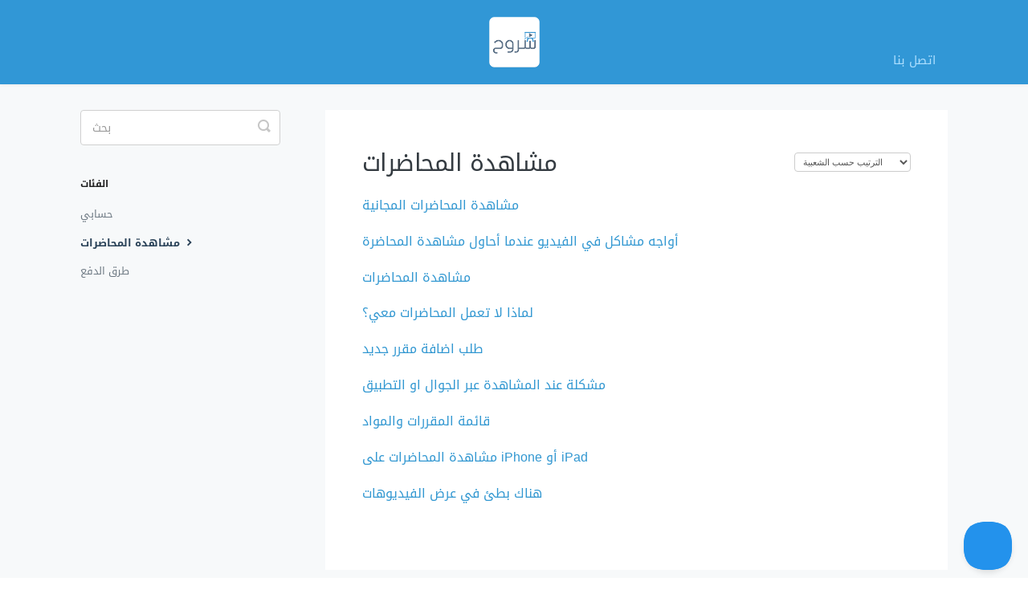

--- FILE ---
content_type: text/html; charset=utf-8
request_url: https://help.shroo7.com/category/47-category
body_size: 3891
content:


<!DOCTYPE html>
<html>
    
<head>
    <meta charset="utf-8"/>
    <title>مشاهدة المحاضرات - مركز المساعدة</title>
    <meta name="viewport" content="width=device-width, maximum-scale=1"/>
    <meta name="apple-mobile-web-app-capable" content="yes"/>
    <meta name="format-detection" content="telephone=no">
    <meta name="description" content="هل لديك استفسار معين او مشكلة ؟ نحن هنا لمساعدتك 
كل مايتعلق حول طرق الدفع وتفعيل الاشتراك"/>
    <meta name="author" content="shroo7"/>
    <link rel="canonical" href="https://help.shroo7.com/category/47-category"/>
    

    
        <link rel="stylesheet" href="//d3eto7onm69fcz.cloudfront.net/assets/stylesheets/launch-1764767490003.css">
    
    <style>
        body { background: #ffffff; }
        .navbar .navbar-inner { background: #3197d6; }
        .navbar .nav li a, 
        .navbar .icon-private-w  { color: #c0c0c0; }
        .navbar .brand, 
        .navbar .nav li a:hover, 
        .navbar .nav li a:focus, 
        .navbar .nav .active a, 
        .navbar .nav .active a:hover, 
        .navbar .nav .active a:focus  { color: #ffffff; }
        .navbar a:hover .icon-private-w, 
        .navbar a:focus .icon-private-w, 
        .navbar .active a .icon-private-w, 
        .navbar .active a:hover .icon-private-w, 
        .navbar .active a:focus .icon-private-w { color: #ffffff; }
        #serp-dd .result a:hover,
        #serp-dd .result > li.active,
        #fullArticle strong a,
        #fullArticle a strong,
        .collection a,
        .contentWrapper a,
        .most-pop-articles .popArticles a,
        .most-pop-articles .popArticles a:hover span,
        .category-list .category .article-count,
        .category-list .category:hover .article-count { color: #4381b5; }
        #fullArticle, 
        #fullArticle p, 
        #fullArticle ul, 
        #fullArticle ol, 
        #fullArticle li, 
        #fullArticle div, 
        #fullArticle blockquote, 
        #fullArticle dd, 
        #fullArticle table { color:#585858; }
    </style>
    
        <link rel="stylesheet" href="//s3.amazonaws.com/helpscout.net/docs/assets/57e6e735c697914f210310d6/attachments/5e4974f02c7d3a7e9ae7d135/helpdoc2020style.css">
    
    <link rel="apple-touch-icon-precomposed" href="//d3eto7onm69fcz.cloudfront.net/assets/ico/touch-152.png">
    <link rel="shortcut icon" type="image/png" href="//d3eto7onm69fcz.cloudfront.net/assets/ico/favicon.ico">
    <!--[if lt IE 9]>
    
        <script src="//d3eto7onm69fcz.cloudfront.net/assets/javascripts/html5shiv.min.js"></script>
    
    <![endif]-->
    
        <script type="application/ld+json">
        {"@context":"https://schema.org","@type":"WebSite","url":"https://help.shroo7.com","potentialAction":{"@type":"SearchAction","target":"https://help.shroo7.com/search?query={query}","query-input":"required name=query"}}
        </script>
    
        <script type="application/ld+json">
        {"@context":"https://schema.org","@type":"BreadcrumbList","itemListElement":[{"@type":"ListItem","position":1,"name":"مركز المساعدة","item":"https://help.shroo7.com"},{"@type":"ListItem","position":2,"name":"Shroo7","item":"https://help.shroo7.com/collection/1-shroo7"},{"@type":"ListItem","position":3,"name":"مشاهدة المحاضرات","item":"https://help.shroo7.com/category/47-category"}]}
        </script>
    
    
</head>
    
    <body>
        
<header id="mainNav" class="navbar">
    <div class="navbar-inner">
        <div class="container-fluid">
            <a class="brand" href="/">
            
                
                    <img src="//d33v4339jhl8k0.cloudfront.net/docs/assets/57e6e735c697914f210310d6/images/5c54f826042863543ccc815e/GooglePlay.png" alt="مركز المساعدة" width="75" height="75">
                

            
            </a>
            
                <button type="button" class="btn btn-navbar" data-toggle="collapse" data-target=".nav-collapse">
                    <span class="sr-only">Toggle Navigation</span>
                    <span class="icon-bar"></span>
                    <span class="icon-bar"></span>
                    <span class="icon-bar"></span>
                </button>
            
            <div class="nav-collapse collapse">
                <nav role="navigation"><!-- added for accessibility -->
                <ul class="nav">
                    
                    
                    
                        <li id="contact"><a href="#" class="contactUs" onclick="window.Beacon('open')">اتصل بنا</a></li>
                        <li id="contactMobile"><a href="#" class="contactUs" onclick="window.Beacon('open')">اتصل بنا</a></li>
                    
                </ul>
                </nav>
            </div><!--/.nav-collapse -->
        </div><!--/container-->
    </div><!--/navbar-inner-->
</header>
        <section id="contentArea" class="container-fluid">
            <div class="row-fluid">
                <section id="main-content" class="span9">
                    <div class="contentWrapper">
                        
    <hgroup id="categoryHead">
        <h1>مشاهدة المحاضرات</h1>
        <p class="descrip"></p>
        <div class="sort">
             

<form action="/category/47-category" method="GET" >
    
                <select name="sort" id="sortBy" title="sort-by" onchange="this.form.submit();" aria-label="Page reloads on selection">
                    
                        <option value="" >الترتيب الافتراضي</option>
                    
                        <option value="name" >الترتيب من أ-ي</option>
                    
                        <option value="popularity"  selected="selected">الترتيب حسب الشعبية</option>
                    
                        <option value="updatedAt" >الترتيب حسب آخر تحديث</option>
                    
                </select>
            
</form>

        </div>
    </hgroup><!--/categoryHead-->

    
        <ul class="articleList">
            
                <li><a href="/article/32-article"><i class="icon-article-doc"></i><span>مشاهدة المحاضرات المجانية</span></a></li>
            
                <li><a href="/article/30-article"><i class="icon-article-doc"></i><span>أواجه مشاكل في الفيديو عندما أحاول مشاهدة المحاضرة</span></a></li>
            
                <li><a href="/article/29-article"><i class="icon-article-doc"></i><span>مشاهدة المحاضرات</span></a></li>
            
                <li><a href="/article/31-article"><i class="icon-article-doc"></i><span>لماذا لا تعمل المحاضرات معي؟</span></a></li>
            
                <li><a href="/article/48-course-request"><i class="icon-article-doc"></i><span>طلب اضافة مقرر جديد</span></a></li>
            
                <li><a href="/article/42-article"><i class="icon-article-doc"></i><span>مشكلة عند المشاهدة  عبر الجوال او التطبيق</span></a></li>
            
                <li><a href="/article/22-article"><i class="icon-article-doc"></i><span>قائمة المقررات والمواد</span></a></li>
            
                <li><a href="/article/17-iphone-ipad-app"><i class="icon-article-doc"></i><span>مشاهدة المحاضرات على iPhone أو iPad</span></a></li>
            
                <li><a href="/article/46-slow-internet"><i class="icon-article-doc"></i><span>هناك بطئ في عرض الفيديوهات</span></a></li>
            
        </ul><!--/articleList-->

        
    

                    </div><!--/contentWrapper-->
                    
                </section><!--/content-->
                <aside id="sidebar" class="span3">
                 

<form action="/search" method="GET" id="searchBar" class="sm" autocomplete="off">
    
                    <input type="hidden" name="collectionId" value="57e6e751c697914f210310d9"/>
                    <input type="text" name="query" title="search-query" class="search-query" placeholder="بحث" value="" aria-label="بحث" />
                    <button type="submit">
                        <span class="sr-only">Toggle Search</span>
                        <i class="icon-search"></i>
                    </button>
                    <div id="serp-dd" style="display: none;" class="sb">
                        <ul class="result">
                        </ul>
                    </div>
                
</form>

                
                    <h3>الفئات</h3>
                    <ul class="nav nav-list">
                    
                        
                            <li ><a href="/category/18-category">حسابي  <i class="icon-arrow"></i></a></li>
                        
                    
                        
                            <li  class="active" ><a href="/category/47-category">مشاهدة المحاضرات  <i class="icon-arrow"></i></a></li>
                        
                    
                        
                            <li ><a href="/category/4-category">طرق الدفع  <i class="icon-arrow"></i></a></li>
                        
                    
                    </ul>
                
                </aside><!--/span-->
            </div><!--/row-->
            <div id="noResults" style="display:none;">لا توجد نتائج</div>
            <footer>
                

<p>&copy;
    
        <a href="https://www.shroo7.com/beta">shroo7</a>
    
    2025. <span>Powered by <a rel="nofollow noopener noreferrer" href="https://www.helpscout.com/docs-refer/?co=shroo7&utm_source=docs&utm_medium=footerlink&utm_campaign=Docs+Branding" target="_blank">Help Scout</a></span>
    
        
    
</p>

            </footer>
        </section><!--/.fluid-container-->
        
            

<script id="beaconLoader" type="text/javascript">!function(e,t,n){function a(){var e=t.getElementsByTagName("script")[0],n=t.createElement("script");n.type="text/javascript",n.async=!0,n.src="https://beacon-v2.helpscout.net",e.parentNode.insertBefore(n,e)}if(e.Beacon=n=function(t,n,a){e.Beacon.readyQueue.push({method:t,options:n,data:a})},n.readyQueue=[],"complete"===t.readyState)return a();e.attachEvent?e.attachEvent("onload",a):e.addEventListener("load",a,!1)}(window,document,window.Beacon||function(){});</script>
<script type="text/javascript">window.Beacon('init', 'b62f7828-8e03-4718-afe5-17ba9a855157')</script>

<script type="text/javascript">
    function hashChanged() {
        var hash = window.location.hash.substring(1); 
        if (hash === 'contact') {
            window.Beacon('open')
        }
    }

    if (window.location.hash) {
        hashChanged()
    }

    window.onhashchange = function () {
        hashChanged()
    }

    window.addEventListener('hashchange', hashChanged, false);

</script>

        
        
    <script src="//d3eto7onm69fcz.cloudfront.net/assets/javascripts/app4.min.js"></script>

<script>
// keep iOS links from opening safari
if(("standalone" in window.navigator) && window.navigator.standalone){
// If you want to prevent remote links in standalone web apps opening Mobile Safari, change 'remotes' to true
var noddy, remotes = false;
document.addEventListener('click', function(event) {
noddy = event.target;
while(noddy.nodeName !== "A" && noddy.nodeName !== "HTML") {
noddy = noddy.parentNode;
}

if('href' in noddy && noddy.href.indexOf('http') !== -1 && (noddy.href.indexOf(document.location.host) !== -1 || remotes)){
event.preventDefault();
document.location.href = noddy.href;
}

},false);
}
</script>
        
    <script defer src="https://static.cloudflareinsights.com/beacon.min.js/vcd15cbe7772f49c399c6a5babf22c1241717689176015" integrity="sha512-ZpsOmlRQV6y907TI0dKBHq9Md29nnaEIPlkf84rnaERnq6zvWvPUqr2ft8M1aS28oN72PdrCzSjY4U6VaAw1EQ==" data-cf-beacon='{"version":"2024.11.0","token":"ddbff10ae5a34cb993644cbc5db3354d","r":1,"server_timing":{"name":{"cfCacheStatus":true,"cfEdge":true,"cfExtPri":true,"cfL4":true,"cfOrigin":true,"cfSpeedBrain":true},"location_startswith":null}}' crossorigin="anonymous"></script>
<script>(function(){function c(){var b=a.contentDocument||a.contentWindow.document;if(b){var d=b.createElement('script');d.innerHTML="window.__CF$cv$params={r:'9a876f2dfd4a088a',t:'MTc2NDgxMDczMw=='};var a=document.createElement('script');a.src='/cdn-cgi/challenge-platform/scripts/jsd/main.js';document.getElementsByTagName('head')[0].appendChild(a);";b.getElementsByTagName('head')[0].appendChild(d)}}if(document.body){var a=document.createElement('iframe');a.height=1;a.width=1;a.style.position='absolute';a.style.top=0;a.style.left=0;a.style.border='none';a.style.visibility='hidden';document.body.appendChild(a);if('loading'!==document.readyState)c();else if(window.addEventListener)document.addEventListener('DOMContentLoaded',c);else{var e=document.onreadystatechange||function(){};document.onreadystatechange=function(b){e(b);'loading'!==document.readyState&&(document.onreadystatechange=e,c())}}}})();</script></body>
</html>

--- FILE ---
content_type: text/css
request_url: https://s3.amazonaws.com/helpscout.net/docs/assets/57e6e735c697914f210310d6/attachments/5e4974f02c7d3a7e9ae7d135/helpdoc2020style.css
body_size: 304648
content:
@import url(https://fonts.googleapis.com/earlyaccess/droidarabickufi.css);


/* GENERIC */
body,
input {
  font-family: 'Droid Arabic Kufi', "Droid Arabic Kufi" , Droid Arabic Kufi, Arial, sans-serif;
}
h1 strong {
  font-weight: 700;
}
a,
a span {
  color: #3197d1;
  -webkit-transition: all .15s;
  -moz-transition: all .15s;
  -o-transition: all .15s;
  transition: all .15s;
}
/* remove default webkit input shadow */
input,
textarea {
  -webkit-appearance: none;
}
/* HEADER */
#mainNav .brand span {
  background-size: 100%;
  display: inline-block;
  height: 30px;
  text-indent: -9000px;
  width: 155px;
}
.navbar .brand {
  padding: 15px 20px 15px;
  float: none;
    text-align: center;
    position: relative;
    display: block;
    font-size: 36px;
    font-weight: 900;
    letter-spacing: 4px;
    text-transform: uppercase;
}
.navbar .nav a {
  font-size: 15px;
}
.navbar .nav li a,
.navbar .icon-private-w {
  color: #AEDFFF;
}
.navbar .nav li a {
  padding: 14px 15px;
}
.navbar .btn-navbar .icon-bar {
  background: #fff;
  box-shadow: none;
}

/* HOME */
.category-list.two-col .category {
  padding: 96px 40px 20px;
  width: 48.2%;
}

.category-list .category {
  background-color: #fff;
  background-position: top 34px center !important;
  background-repeat: no-repeat !important;
  background-size: 50px 50px !important;
  box-shadow: 0 7px 4px -5px rgba(0,0,0,0.05);
  box-sizing: border-box;
  min-height: 183px;
  padding: 96px 20px 20px;
  position: relative;
  width: calc(100%/3 - 23px);
  transition: all 0.2s;
}

#collection-category-8 .category-list .category {
  padding: 20px;
}

/* Help Desk collection icons */
#category-832 {
  background-image: url(//d2x2losda9vsjs.cloudfront.net/docs/assets/get-started.png);
}

#category-108 {
  background-image: url(//d2x2losda9vsjs.cloudfront.net/docs/assets/account.png);
}

#category-465 {
  background-image: url(//d2x2losda9vsjs.cloudfront.net/docs/assets/reporting.png);
}

#category-74 {
  background-image: url(//d2x2losda9vsjs.cloudfront.net/docs/assets/copy-email.png);
}

#category-23 {
  background-image: url(//d2x2losda9vsjs.cloudfront.net/docs/assets/work-with-conversations.png);
}

#category-230 {
  background-image: url(//d2x2losda9vsjs.cloudfront.net/docs/assets/productivity.png);
}

#category-24 {
  background-image: url(//d2x2losda9vsjs.cloudfront.net/docs/assets/settings.png);
}

#category-604 {
  background-image: url(//d2x2losda9vsjs.cloudfront.net/docs/assets/mobile.png);
}

#category-234 {
  background-image: url(//d2x2losda9vsjs.cloudfront.net/docs/assets/integrations.png);
}

/* Beacon collection icons */
#category-1205 {
  background-image: url(//d2x2losda9vsjs.cloudfront.net/docs/assets/beacon.png);
}

#category-1211 {
  background-image: url(//d2x2losda9vsjs.cloudfront.net/docs/assets/chat.png);
}


/* Docs collection icons */
#category-18 {
  background-image: url(//shocdn.azureedge.net/docs/account.png);
}

#category-47 {
  background-image: url(//shocdn.azureedge.net/docs/document.png);
}

#category-4 {
  background-image: url(//shocdn.azureedge.net/docs/card.png);
}


.category-list .category:hover {
  background-color: #fff;
  -webkit-box-shadow: 0 9px 20px -8px rgba(0,0,0,0.15);
  -moz-box-shadow: 0 9px 20px -8px rgba(0,0,0,0.15);
  box-shadow: 0 9px 20px -8px rgba(0,0,0,0.15);
}

.category-list .category h2 {
  font-size: 25px;
}

.category-list .category p {
  color: #93A1AF; /* charcoal-200 */
  line-height: 22px;
}

.category-list h3 {
  font-size: 20px;
  line-height: 1.5;
  margin-bottom: 12px;
}

/* targeting First collection categories only */
.category-list .category:before {
  content:"";
  position: absolute;
  top: -3px;
  height: 3px;
  width: calc(100% + 2px);
  left: -1px;
  right: -1px;
}

.category-list .category:nth-child(4n+1):before {
  background: #71BFF1; /* blue-400 */
}
.category-list .category:nth-child(4n+2):before {
  background: #81DC9E; /* green-400 */
}
.category-list .category:nth-child(4n+3):before {
  background: #FFD56D; /* yellow-400 */
}
.category-list .category:nth-child(4n+4):before {
  background: #FFA75A; /* orange-400 */
}

#collection-category-8 .category-list .category:nth-child(4n+1):before,
#collection-category-8 .category-list .category:nth-child(4n+2):before,
#collection-category-8 .category-list .category:nth-child(4n+3):before,
#collection-category-8 .category-list .category:nth-child(4n+4):before {
  background: #C1CBD4; /* grey-600 */
}


/* SEARCH */
#searchBar .search-query {
  -webkit-box-shadow: none;
  -moz-box-shadow: none;
  box-shadow: none;
  border: 0;
  height: 60px;
  /*line-height: 62px;*/
  padding-top: 21px;
  padding-bottom: 24px;
}

/* remove shadow on content search box */
#sidebar #searchBar .search-query {
  padding-bottom: 15px;
  padding-left: 14px;
  padding-top: 15px;
  border-radius: 4px;
  box-shadow: none;
  height: 44px;
}
#searchBar .search-query:focus,
#searchBar #sidebar form .search-query:focus {
  border-color: #1F5E89; /* blue-700 */
  -webkit-box-shadow: 0 10px 20px rgba(0,0,0,0.15);
  -moz-box-shadow: 0 10px 20px rgba(0,0,0,0.15);
  box-shadow: 0 10px 20px rgba(0,0,0,0.15);
}
#searchBar button {
  background: #1F5E89; /* blue-700 */
  border-color: #1F5E89; /* blue-700 */
  font-family: 'Droid Arabic Kufi', "Droid Arabic Kufi" , Droid Arabic Kufi, Arial, sans-serif;
  text-shadow: none;
  height: 60px;
  -webkit-transition: background .15s;
  -moz-transition: background .15s;
  -o-transition: background .15s;
  transition: background .15s;
}
input.search-query {
  padding-left: 20px;
  padding-right: 20px;
}
#searchBar button:hover {
  background-color: #1d7cb3;
  border-color: #1d7cb3;
}
#serp-dd .result a:hover,
#serp-dd .result > li.active {
  background: #f7f9fa;
}
#docsSearch {
  background: #3197d6 url(//d2x2losda9vsjs.cloudfront.net/docs/assets/hs-docs-bg.png) repeat center center;
  background-size: 640px;
  border-bottom: 0;
  margin-top: -65px;
  padding: 6em 0 3em;
}
@media (min-width: 768px) {
  #docsSearch {
    padding: 8em 0 8em;
  }
}
#docsSearch h1 {
  color: white;
  font-size: 35px;
  -webkit-font-smoothing: antialiased;
}
#serp-dd {
  border-radius: 5px;
  top: 82px;
}
@media (min-width: 768px) {
  #serp-dd {
    top: 88px;
  }
}
@media (max-width: 480px) and (max-width: 768px) {
  #searchBar button .icon-search {
    position: relative;
    top: 2px;
  }
}
#serp-dd.sb {
  border-radius: 5px;
  top: 48px;
}

/* INTERIOR PAGES */
#main-content {
  background: none;
}
#main-content:after {
  background: #f7f9fa;
  height: 100%;
  width: 100%;
  position: fixed;
  top: 0;
  left: 0;
  z-index: -1;
  content: "";
}
.contentWrapper {
  border: 0;
}
#sidebar .nav-list .active a,
#sidebar .nav-list .active a:hover,
#sidebar .nav-list .active a:focus,
#sidebar .nav-list h3 {
  color: #2a4258;
  font-weight: 600;
}
#sidebar .nav-list .active a .icon-arrow:before,
#sidebar .nav-list .active a:hover .icon-arrow:before,
#sidebar .nav-list .active a:focus .icon-arrow:before {
  color: #2a4258;
}
#sidebar .nav-list a {
  color: #6d7983;
}
#categoryHead h1 {
  color: #343b41;
  margin-bottom: 15px;
}
h1 {
  letter-spacing: -0.5px;
}
.contentWrapper p.descrip {
  color: #6d7983;
  line-height: 26px;
  margin-bottom: 25px;
}
.contentWrapper h1,
#fullArticle h1.title {
  line-height: 1.4em;
}
/* $ARTCILES */
#fullArticle dt {
  background: #3197d1;
}
#fullArticle h4 {
  font-weight: 400;
}
#fullArticle p,
#fullArticle ul,
#fullArticle ol,
#fullArticle li,
#fullArticle div,
#fullArticle blockquote,
#fullArticle dd,
#fullArticle table {
  color: #4F5D6B; /* charcoal-700 */
  font-size: 16px;
  line-height: 26px;
}
#fullArticle strong {
  color: #4A4D4F;
  font-weight: 600;
}
#fullArticle h1,
#fullArticle h2,
#fullArticle h3,
#fullArticle h4,
#fullArticle h5 {
  color: #253540; /* charcoal-700 */
  margin-bottom: 1em;
  margin-top: 1.5em;
}
#fullArticle h2,
#fullArticle h5 {
  font-weight: 600;
}
#fullArticle h4 {
  font-weight: 500;
}
#fullArticle h1,
#fullArticle h3 {
  font-weight: 400;
}
#fullArticle h3 {
  font-size: 24px;
}
#fullArticle h1.title {
  margin-bottom: 1em;
}
#fullArticle pre,
#fullArticle table {
  margin-bottom: 2.5em;
}
#fullArticle dt {
  font-size: 15px;
  min-width: 9px;
}
#fullArticle table th {
  font-weight: 600;
}
#fullArticle img {
  margin: 2.5em 0;
}
#fullArticle .index-list {
  margin-bottom: 2.5em;
  border-left: 5px solid #AAAEB7;
}
#fullArticle .index-list h4 {
  display: block;
  text-transform: uppercase;
  margin: 0;
  padding: 8px 26px 0;
  font-size: 1em;
  font-weight: 600;
}
#fullArticle .index-list ul {
  list-style: none;
  margin: 1em 25px 0em;
  float: left;
}
#fullArticle .index-list li {
  float: left;
  width: 305px;
}
#fullArticle .index-list:before,
#fullArticle .index-list:after {
  display: table;
  content: "";
  /* Fixes Opera/contenteditable bug:
      /* http://nicolasgallagher.com/micro-clearfix-hack/#comment-36952 */
  line-height: 0;
}
#fullArticle .index-list:after {
  clear: both;
}
#fullArticle .callout-yellow,
#fullArticle .callout-blue,
#fullArticle .callout-red,
#fullArticle .callout-green,
#fullArticle .callout {
  color: #6d767e;
  margin-bottom: 2.5em;
}
#fullArticle .callout-yellow {
  background: #fff7e4;
  border-color: #ffdf92;
}
#fullArticle .callout-blue {
  background: #ecf7ff;
  border-color: #80bfe2;
}
#fullArticle .callout-green {
  background: #e9fceb;
  border-color: #92d7a9;
}
#fullArticle .private-note > :first-child {
  margin-top: 0;
}
#fullArticle .private-note p {
  line-height: 1.6;
}
.icon-article-doc {
  display: none;
}
.related {
  border: 0;
  border-top: 1px solid #eceef0;
  padding: 30px 46px 25px;
}
.articleFoot p, .articleFoot time {
  font-family: 'Droid Arabic Kufi', "Droid Arabic Kufi" , Droid Arabic Kufi, Arial, sans-serif;
  font-style: normal;
}
.articleFoot p,
#sbContact {
  color: #6d7983;
}
.icon-contact {
  color: #c3c8cb;
}
footer p,
footer p a {
  color: #6d7983;
}
.articleList a {
  margin-left: 0;
}
.articleList li {
  padding-left: 0;
}
.articleList li a:hover span {
  color: #065e99;
  text-decoration: none;
}
#serp .articleList > li {
  padding-left: 0;
}
/* CONTACT FORMS */
#contactModal {
  border: 0;
  border-radius: 4px;
  border-top: 4px solid #3197D1;
  top: 8%;
}
#contactModal h2 {
  background: 0;
  border: 0;
  font-size: 28px;
  padding: 1em 0 0.25em;
  text-align: center;
}
#contactModal .modal-body {
  padding: 0 6em 0;
  min-height: 525px;
}
#contactModal .control-label {
  float: none;
  text-align: left;
  width: auto;
}
#contactModal .controls {
  margin: 0;
}
#contactModal #md-message {
  height: 80px;
  width: 400px;
}
#contactModal .form-actions {
  padding: 0;
  margin: 15px auto 20px;
  text-align: center;
}
#contactModal .icon-close:before {
  color: #c6c8ca;
}
#contactModal .controls input,
#contactForm .controls input {
  box-shadow: none;
  height: 25px;
  width: 400px;
}
#contactForm .control-group,
#contactModal .control-group {
  margin-bottom: 10px;
}
#contactModal .controls input:focus,
#contactModal #md-message:focus,
#contactForm .controls input:focus,
#contactForm #message:focus {
  border-color: #cccccc;
  box-shadow: none;
}
#contactModal #md-message,
#contactForm #message {
  box-shadow: none;
}
#contactModal .form-actions input,
#contactForm .form-actions input {
  background: #3197d1;
  border: 0;
  color: #fff;
  font-size: 13px;
  padding: 10px 25px;
  text-shadow: none;
  text-transform: uppercase;
}
#contactForm:before {
  color: #343b41;
  content: "How can we help?";
  font-size: 30px;
  font-weight: 400;
  display: block;
  line-height: 45px;
  margin-bottom: 1em;
}
/* RESPONSIVE */
@media (max-width: 768px) {
  .navbar .btn-navbar {
    margin-top: 16px;
    right: -10px;
  }
  .related {
    padding: 30px 25px 25px;
  }
  .related ul {
    margin-left: 0;
  }
  .related h3 {
    padding-left: 0;
  }
  .related ul > li a {
    margin-left: 0;
  }
}
@media (max-width: 480px) {
  #searchBar button {
    background: none;
  }
  #contactForm input[name="upload"] {
    width: 95%;
  }
}
/* Fix for making homepage category gallery go smoothly from 3 to 2 to 1 column */
@media screen and (max-width: 1105px) {
  section.category-list .category {
    width: 48.2%;
  }
}
@media screen and (max-width: 760px) {
  section.category-list .category,
  section.category-list.two-col .category {
    box-sizing: border-box;
    margin: 0 0 20px;
    padding: 96px 20px 20px;
    width: 100%;
  }
}
/* Reset styles for Docs Style Guide */
/* http://docs.helpscout.net/article/40-docs-style-guide */
.demo-styles * {
  font-family: "Droid Arabic Kufi",Droid Arabic Kufi,Arial,sans-serif;
}
.demo-styles pre {
  font-family: Monaco,Menlo,Consolas,"Courier New",monospace;
}
/* Headers */
#fullArticle .demo-styles h1, 
#fullArticle .demo-styles h2, 
#fullArticle .demo-styles h3, 
#fullArticle .demo-styles h4, 
#fullArticle .demo-styles h5 {
  color: #222;
  font-weight: 700;
  margin-bottom: .65em;
}
#fullArticle .demo-styles h1,
.contentWrapper .demo-styles h1, 
#fullArticle .demo-styles h1.title {
  font-weight: 400;
  line-height: 1.2em;
}
#fullArticle .demo-styles h3 {
  font-size: 21px;
}
/* Paragraph */
#fullArticle .demo-styles p, 
#fullArticle .demo-styles ul, 
#fullArticle .demo-styles ol, 
#fullArticle .demo-styles li, 
#fullArticle .demo-styles div, 
#fullArticle .demo-styles blockquote, 
#fullArticle .demo-styles dd, 
#fullArticle .demo-styles table {
  color: #585858;
  font-size: 14px;
  line-height: 1.55em;
}
/* Notes */
#fullArticle .callout-blue {
  background: #e8f4ff;
  border-color: #bed1e6;
}
#fullArticle .callout-green {
  background: #e5fadc;
  border-color: #bbdaaf;
}
#fullArticle .callout-yellow {
  background: #fffcd5;
  border-color: #e7dca4;
}
#fullArticle .demo-styles .callout-yellow h3, 
#fullArticle .demo-styles .callout-blue h3, 
#fullArticle .demo-styles .callout-red h3, 
#fullArticle .demo-styles .callout-green h3, 
#fullArticle .demo-styles .callout h3, 
#fullArticle .demo-styles .private-note h3 {
  font-weight: 400;
}

/* Fonts */
// Bold
@font-face {
  font-family: 'Droid Arabic Kufi';
  src: url('https://d12wqas9hcki3z.cloudfront.net/fonts/webfonts/aktiv/AktivGrotesk_W_Bd.eot'); /* IE9 Compat Modes */
  src: url('https://d12wqas9hcki3z.cloudfront.net/fonts/webfonts/aktiv/AktivGrotesk_W_Bd.eot?#iefix') format('embedded-opentype'), /* IE6-IE8 */
       url('https://d12wqas9hcki3z.cloudfront.net/fonts/webfonts/aktiv/AktivGrotesk_W_Bd.woff2') format('woff2'), /* Super Modern Browsers */
       url('https://d12wqas9hcki3z.cloudfront.net/fonts/webfonts/aktiv/AktivGrotesk_W_Bd.woff') format('woff');/* Pretty Modern Browsers */
  font-weight:  700;
  font-style:   normal;
  font-stretch: normal;
}

// Bold Italic
@font-face {
  font-family: 'Droid Arabic Kufi';
  src: url('https://d12wqas9hcki3z.cloudfront.net/fonts/webfonts/aktiv/AktivGrotesk_W_BdIt.eot'); /* IE9 Compat Modes */
  src: url('https://d12wqas9hcki3z.cloudfront.net/fonts/webfonts/aktiv/AktivGrotesk_W_BdIt.eot?#iefix') format('embedded-opentype'), /* IE6-IE8 */
       url('https://d12wqas9hcki3z.cloudfront.net/fonts/webfonts/aktiv/AktivGrotesk_W_BdIt.woff2') format('woff2'), /* Super Modern Browsers */
       url('https://d12wqas9hcki3z.cloudfront.net/fonts/webfonts/aktiv/AktivGrotesk_W_BdIt.woff') format('woff'); /* Pretty Modern Browsers */
  font-weight:  700;
  font-style:   italic;
  font-stretch: normal;
}

// Medium
@font-face {
  font-family: 'Droid Arabic Kufi';
  src: url('https://d12wqas9hcki3z.cloudfront.net/fonts/webfonts/aktiv/AktivGrotesk_W_Md.eot'); /* IE9 Compat Modes */
  src: url('https://d12wqas9hcki3z.cloudfront.net/fonts/webfonts/aktiv/AktivGrotesk_W_Md.eot?#iefix') format('embedded-opentype'), /* IE6-IE8 */
       url('https://d12wqas9hcki3z.cloudfront.net/fonts/webfonts/aktiv/AktivGrotesk_W_Md.woff2') format('woff2'), /* Super Modern Browsers */
       url('https://d12wqas9hcki3z.cloudfront.net/fonts/webfonts/aktiv/AktivGrotesk_W_Md.woff') format('woff'); /* Pretty Modern Browsers */
  font-weight:  500;
  font-style:   normal;
  font-stretch: normal;
}

// Medium Italic
@font-face {
  font-family: 'Droid Arabic Kufi';
  src: url('https://d12wqas9hcki3z.cloudfront.net/fonts/webfonts/aktiv/AktivGrotesk_W_MdIt.eot'); /* IE9 Compat Modes */
  src: url('https://d12wqas9hcki3z.cloudfront.net/fonts/webfonts/aktiv/AktivGrotesk_W_MdIt.eot?#iefix') format('embedded-opentype'), /* IE6-IE8 */
       url('https://d12wqas9hcki3z.cloudfront.net/fonts/webfonts/aktiv/AktivGrotesk_W_MdIt.woff2') format('woff2'), /* Super Modern Browsers */
       url('https://d12wqas9hcki3z.cloudfront.net/fonts/webfonts/aktiv/AktivGrotesk_W_MdIt.woff') format('woff'); /* Pretty Modern Browsers */
  font-family: 'Droid Arabic Kufi';
  font-weight:  500;
  font-style:   italic;
  font-stretch: normal;
}


// Regular
@font-face {
  font-family: 'Droid Arabic Kufi';
  src: url('https://d12wqas9hcki3z.cloudfront.net/fonts/webfonts/aktiv/AktivGrotesk_W_Rg.eot'); /* IE9 Compat Modes */
  src: url('https://d12wqas9hcki3z.cloudfront.net/fonts/webfonts/aktiv/AktivGrotesk_W_Rg.eot?#iefix') format('embedded-opentype'), /* IE6-IE8 */
       url([data-uri]) format('woff');
  font-weight:  400;
  font-style:   normal;
  font-stretch: normal;
}

// Regular Italic
@font-face {
  font-family: 'Droid Arabic Kufi';
  src: url('https://d12wqas9hcki3z.cloudfront.net/fonts/webfonts/aktiv/AktivGrotesk_W_It.eot'); /* IE9 Compat Modes */
  src: url('https://d12wqas9hcki3z.cloudfront.net/fonts/webfonts/aktiv/AktivGrotesk_W_It.eot?#iefix') format('embedded-opentype'), /* IE6-IE8 */
       url('https://d12wqas9hcki3z.cloudfront.net/fonts/webfonts/aktiv/AktivGrotesk_W_It.woff2') format('woff2'), /* Super Modern Browsers */
       url('https://d12wqas9hcki3z.cloudfront.net/fonts/webfonts/aktiv/AktivGrotesk_W_It.woff') format('woff'); /* Pretty Modern Browsers */
  font-weight:  400;
  font-style:   italic;
  font-stretch: normal;
}

/* Excluded Light weight versions */

/* Component :: Hubspot Cookie Policy notice */
/* May 2018 */

div#hs-eu-cookie-confirmation.position-bottom {
    animation: cookie-slide .4s cubic-bezier(.4, .1, .1, 1) forwards;
    background: #fff;
    border: 1px solid #d6dde3;
    border-radius: 4px;
    bottom: 15px!important;
    box-shadow: 0 10px 30px -10px rgba(0, 0, 0, .3), 0 20px 0 -15px #ff9139 inset!important;
    left: 15px;
    max-width: 100%;
    padding: 0;
    position: fixed!important;
    right: 15px;
    top: auto;
    transform: translateY(300px);
    width: 350px
}

@media screen and (max-width:480px) {
    div#hs-eu-cookie-confirmation.position-bottom {
        animation: cookie-slide .4s cubic-bezier(.4, .1, .1, 1) forwards;
        background: #fff;
        border: 0;
        border-radius: 0;
        bottom: 0!important;
        box-shadow: none;
        left: 0;
        max-width: 100%;
        padding: 15px 15px 0;
        right: 0;
        transform: translateY(300px);
        width: 100%
    }
    div#hs-eu-cookie-confirmation div#hs-eu-cookie-confirmation-inner {
        padding: 28px 24px!important
    }
    div#hs-eu-cookie-confirmation div#hs-eu-cookie-confirmation-inner p:nth-child(2) {
        font-size: 13px!important;
        line-height: 19px!important
    }
    div#hs-eu-cookie-confirmation div#hs-eu-cookie-confirmation-inner div#hs-en-cookie-confirmation-buttons-area {
        position: relative;
        top: -12px
    }
}

div#hs-eu-cookie-confirmation div#hs-eu-cookie-confirmation-inner {
    background: 0 0!important;
    -webkit-font-smoothing: antialiased;
    padding: 28px 24px!important
}

div#hs-eu-cookie-confirmation div#hs-eu-cookie-confirmation-inner p {
    font-size: 14.5px!important;
    line-height: 21px!important;
    margin-bottom: 0!important
}

div#hs-eu-cookie-confirmation div#hs-eu-cookie-confirmation-inner p:first-child,
div#hs-eu-cookie-confirmation div#hs-eu-cookie-confirmation-inner p:last-of-type {
    display: none
}

div#hs-eu-cookie-confirmation div#hs-eu-cookie-confirmation-inner a {
    color: #3197d6!important;
    font-size: 14px!important
}

div#hs-eu-cookie-confirmation div#hs-eu-cookie-confirmation-inner a#hs-eu-confirmation-button {
    color: #fff!important;
    font-weight: 500;
    margin-top: 5px!important
}

div#hs-eu-cookie-confirmation div#hs-eu-cookie-confirmation-inner div#hs-en-cookie-confirmation-buttons-area {
    display: inline-block;
    margin-top: 0!important
}

@keyframes cookie-slide {
    to {
        transform: translateY(0)
    }
}

/* Icons made by https://www.flaticon.com/authors/icongeek26 from https://www.flaticon.com */